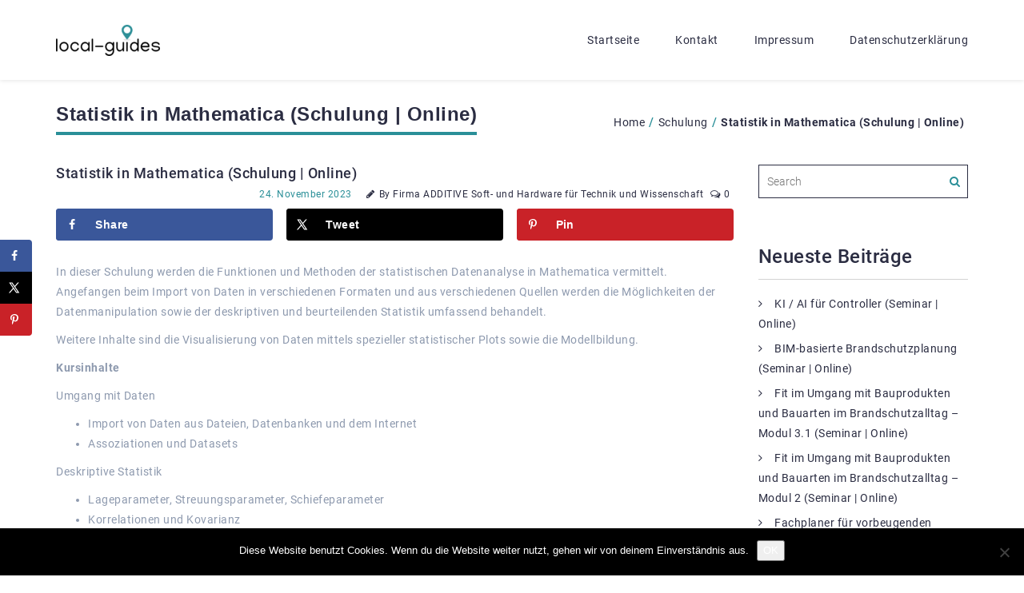

--- FILE ---
content_type: text/html; charset=UTF-8
request_url: https://www.local-guides.de/2023/11/24/statistik-in-mathematica8/
body_size: 13354
content:
<!doctype html>
<html lang="de">
<head>
<meta charset="UTF-8">
<meta name="viewport" content="width=device-width, initial-scale=1">
<link rel="profile" href="http://gmpg.org/xfn/11">
<meta name='robots' content='index, follow, max-image-preview:large, max-snippet:-1, max-video-preview:-1' />
<!-- This site is optimized with the Yoast SEO plugin v24.3 - https://yoast.com/wordpress/plugins/seo/ -->
<title>Statistik in Mathematica (Schulung | Online) - Local Guides</title>
<link rel="canonical" href="https://www.local-guides.de/2023/11/24/statistik-in-mathematica8/" />
<meta name="author" content="Firma ADDITIVE Soft- und Hardware für Technik und Wissenschaft" />
<meta name="twitter:label1" content="Verfasst von" />
<meta name="twitter:data1" content="Firma ADDITIVE Soft- und Hardware für Technik und Wissenschaft" />
<meta name="twitter:label2" content="Geschätzte Lesezeit" />
<meta name="twitter:data2" content="2 Minuten" />
<script type="application/ld+json" class="yoast-schema-graph">{"@context":"https://schema.org","@graph":[{"@type":"Article","@id":"https://www.local-guides.de/2023/11/24/statistik-in-mathematica8/#article","isPartOf":{"@id":"https://www.local-guides.de/2023/11/24/statistik-in-mathematica8/"},"author":{"name":"Firma ADDITIVE Soft- und Hardware für Technik und Wissenschaft","@id":"https://www.local-guides.de/#/schema/person/9618ccc8b5039625575ab855cc2903a7"},"headline":"Statistik in Mathematica (Schulung | Online)","datePublished":"2023-11-24T10:49:40+00:00","dateModified":"2023-11-24T10:49:40+00:00","mainEntityOfPage":{"@id":"https://www.local-guides.de/2023/11/24/statistik-in-mathematica8/"},"wordCount":308,"publisher":{"@id":"https://www.local-guides.de/#organization"},"articleSection":["Schulung"],"inLanguage":"de"},{"@type":"WebPage","@id":"https://www.local-guides.de/2023/11/24/statistik-in-mathematica8/","url":"https://www.local-guides.de/2023/11/24/statistik-in-mathematica8/","name":"Statistik in Mathematica (Schulung | Online) - Local Guides","isPartOf":{"@id":"https://www.local-guides.de/#website"},"datePublished":"2023-11-24T10:49:40+00:00","dateModified":"2023-11-24T10:49:40+00:00","breadcrumb":{"@id":"https://www.local-guides.de/2023/11/24/statistik-in-mathematica8/#breadcrumb"},"inLanguage":"de","potentialAction":[{"@type":"ReadAction","target":["https://www.local-guides.de/2023/11/24/statistik-in-mathematica8/"]}]},{"@type":"BreadcrumbList","@id":"https://www.local-guides.de/2023/11/24/statistik-in-mathematica8/#breadcrumb","itemListElement":[{"@type":"ListItem","position":1,"name":"Startseite","item":"https://www.local-guides.de/"},{"@type":"ListItem","position":2,"name":"Statistik in Mathematica (Schulung | Online)"}]},{"@type":"WebSite","@id":"https://www.local-guides.de/#website","url":"https://www.local-guides.de/","name":"Local Guides","description":"","publisher":{"@id":"https://www.local-guides.de/#organization"},"potentialAction":[{"@type":"SearchAction","target":{"@type":"EntryPoint","urlTemplate":"https://www.local-guides.de/?s={search_term_string}"},"query-input":{"@type":"PropertyValueSpecification","valueRequired":true,"valueName":"search_term_string"}}],"inLanguage":"de"},{"@type":"Organization","@id":"https://www.local-guides.de/#organization","name":"Local Guides","url":"https://www.local-guides.de/","logo":{"@type":"ImageObject","inLanguage":"de","@id":"https://www.local-guides.de/#/schema/logo/image/","url":"https://www.local-guides.de/wp-content/uploads/sites/53/2019/09/cropped-local-guides.png","contentUrl":"https://www.local-guides.de/wp-content/uploads/sites/53/2019/09/cropped-local-guides.png","width":130,"height":39,"caption":"Local Guides"},"image":{"@id":"https://www.local-guides.de/#/schema/logo/image/"}},{"@type":"Person","@id":"https://www.local-guides.de/#/schema/person/9618ccc8b5039625575ab855cc2903a7","name":"Firma ADDITIVE Soft- und Hardware für Technik und Wissenschaft","image":{"@type":"ImageObject","inLanguage":"de","@id":"https://www.local-guides.de/#/schema/person/image/","url":"https://secure.gravatar.com/avatar/0ab48659d31cc71b805b96b8a5d05e3a?s=96&d=mm&r=g","contentUrl":"https://secure.gravatar.com/avatar/0ab48659d31cc71b805b96b8a5d05e3a?s=96&d=mm&r=g","caption":"Firma ADDITIVE Soft- und Hardware für Technik und Wissenschaft"},"url":"https://www.local-guides.de/author/firma_additivesoft-undhardwarefuertechnikundwiss-2/"}]}</script>
<!-- / Yoast SEO plugin. -->
<!-- Hubbub v.1.35.1 https://morehubbub.com/ -->
<meta property="og:locale" content="de_DE" />
<meta property="og:type" content="article" />
<meta property="og:title" content="Statistik in Mathematica (Schulung | Online)" />
<meta property="og:description" content="In dieser Schulung werden die Funktionen und Methoden der statistischen Datenanalyse in Mathematica vermittelt. Angefangen beim Import von Daten in verschiedenen Formaten und aus verschiedenen Quellen werden die M&ouml;glichkeiten der Datenmanipulation sowie der deskriptiven und" />
<meta property="og:url" content="https://www.local-guides.de/2023/11/24/statistik-in-mathematica8/" />
<meta property="og:site_name" content="Local Guides" />
<meta property="og:updated_time" content="2023-11-24T11:49:40+00:00" />
<meta property="article:published_time" content="2023-11-24T11:49:40+00:00" />
<meta property="article:modified_time" content="2023-11-24T11:49:40+00:00" />
<meta name="twitter:card" content="summary_large_image" />
<meta name="twitter:title" content="Statistik in Mathematica (Schulung | Online)" />
<meta name="twitter:description" content="In dieser Schulung werden die Funktionen und Methoden der statistischen Datenanalyse in Mathematica vermittelt. Angefangen beim Import von Daten in verschiedenen Formaten und aus verschiedenen Quellen werden die M&ouml;glichkeiten der Datenmanipulation sowie der deskriptiven und" />
<meta class="flipboard-article" content="In dieser Schulung werden die Funktionen und Methoden der statistischen Datenanalyse in Mathematica vermittelt. Angefangen beim Import von Daten in verschiedenen Formaten und aus verschiedenen Quellen werden die M&ouml;glichkeiten der Datenmanipulation sowie der deskriptiven und" />
<!-- Hubbub v.1.35.1 https://morehubbub.com/ -->
<link rel="alternate" type="application/rss+xml" title="Local Guides &raquo; Feed" href="https://www.local-guides.de/feed/" />
<script type="text/javascript">
/* <![CDATA[ */
window._wpemojiSettings = {"baseUrl":"https:\/\/s.w.org\/images\/core\/emoji\/15.0.3\/72x72\/","ext":".png","svgUrl":"https:\/\/s.w.org\/images\/core\/emoji\/15.0.3\/svg\/","svgExt":".svg","source":{"concatemoji":"https:\/\/www.local-guides.de\/wp-includes\/js\/wp-emoji-release.min.js?ver=6.5.7"}};
/*! This file is auto-generated */
!function(i,n){var o,s,e;function c(e){try{var t={supportTests:e,timestamp:(new Date).valueOf()};sessionStorage.setItem(o,JSON.stringify(t))}catch(e){}}function p(e,t,n){e.clearRect(0,0,e.canvas.width,e.canvas.height),e.fillText(t,0,0);var t=new Uint32Array(e.getImageData(0,0,e.canvas.width,e.canvas.height).data),r=(e.clearRect(0,0,e.canvas.width,e.canvas.height),e.fillText(n,0,0),new Uint32Array(e.getImageData(0,0,e.canvas.width,e.canvas.height).data));return t.every(function(e,t){return e===r[t]})}function u(e,t,n){switch(t){case"flag":return n(e,"\ud83c\udff3\ufe0f\u200d\u26a7\ufe0f","\ud83c\udff3\ufe0f\u200b\u26a7\ufe0f")?!1:!n(e,"\ud83c\uddfa\ud83c\uddf3","\ud83c\uddfa\u200b\ud83c\uddf3")&&!n(e,"\ud83c\udff4\udb40\udc67\udb40\udc62\udb40\udc65\udb40\udc6e\udb40\udc67\udb40\udc7f","\ud83c\udff4\u200b\udb40\udc67\u200b\udb40\udc62\u200b\udb40\udc65\u200b\udb40\udc6e\u200b\udb40\udc67\u200b\udb40\udc7f");case"emoji":return!n(e,"\ud83d\udc26\u200d\u2b1b","\ud83d\udc26\u200b\u2b1b")}return!1}function f(e,t,n){var r="undefined"!=typeof WorkerGlobalScope&&self instanceof WorkerGlobalScope?new OffscreenCanvas(300,150):i.createElement("canvas"),a=r.getContext("2d",{willReadFrequently:!0}),o=(a.textBaseline="top",a.font="600 32px Arial",{});return e.forEach(function(e){o[e]=t(a,e,n)}),o}function t(e){var t=i.createElement("script");t.src=e,t.defer=!0,i.head.appendChild(t)}"undefined"!=typeof Promise&&(o="wpEmojiSettingsSupports",s=["flag","emoji"],n.supports={everything:!0,everythingExceptFlag:!0},e=new Promise(function(e){i.addEventListener("DOMContentLoaded",e,{once:!0})}),new Promise(function(t){var n=function(){try{var e=JSON.parse(sessionStorage.getItem(o));if("object"==typeof e&&"number"==typeof e.timestamp&&(new Date).valueOf()<e.timestamp+604800&&"object"==typeof e.supportTests)return e.supportTests}catch(e){}return null}();if(!n){if("undefined"!=typeof Worker&&"undefined"!=typeof OffscreenCanvas&&"undefined"!=typeof URL&&URL.createObjectURL&&"undefined"!=typeof Blob)try{var e="postMessage("+f.toString()+"("+[JSON.stringify(s),u.toString(),p.toString()].join(",")+"));",r=new Blob([e],{type:"text/javascript"}),a=new Worker(URL.createObjectURL(r),{name:"wpTestEmojiSupports"});return void(a.onmessage=function(e){c(n=e.data),a.terminate(),t(n)})}catch(e){}c(n=f(s,u,p))}t(n)}).then(function(e){for(var t in e)n.supports[t]=e[t],n.supports.everything=n.supports.everything&&n.supports[t],"flag"!==t&&(n.supports.everythingExceptFlag=n.supports.everythingExceptFlag&&n.supports[t]);n.supports.everythingExceptFlag=n.supports.everythingExceptFlag&&!n.supports.flag,n.DOMReady=!1,n.readyCallback=function(){n.DOMReady=!0}}).then(function(){return e}).then(function(){var e;n.supports.everything||(n.readyCallback(),(e=n.source||{}).concatemoji?t(e.concatemoji):e.wpemoji&&e.twemoji&&(t(e.twemoji),t(e.wpemoji)))}))}((window,document),window._wpemojiSettings);
/* ]]> */
</script>
<style id='wp-emoji-styles-inline-css' type='text/css'>
img.wp-smiley, img.emoji {
display: inline !important;
border: none !important;
box-shadow: none !important;
height: 1em !important;
width: 1em !important;
margin: 0 0.07em !important;
vertical-align: -0.1em !important;
background: none !important;
padding: 0 !important;
}
</style>
<link rel='stylesheet' id='wp-block-library-css' href='//www.local-guides.de/wp-content/cache/www.local-guides.de/wpfc-minified/7jtcwn5b/h9kuq.css' type='text/css' media='all' />
<style id='classic-theme-styles-inline-css' type='text/css'>
/*! This file is auto-generated */
.wp-block-button__link{color:#fff;background-color:#32373c;border-radius:9999px;box-shadow:none;text-decoration:none;padding:calc(.667em + 2px) calc(1.333em + 2px);font-size:1.125em}.wp-block-file__button{background:#32373c;color:#fff;text-decoration:none}
</style>
<style id='global-styles-inline-css' type='text/css'>
body{--wp--preset--color--black: #000000;--wp--preset--color--cyan-bluish-gray: #abb8c3;--wp--preset--color--white: #ffffff;--wp--preset--color--pale-pink: #f78da7;--wp--preset--color--vivid-red: #cf2e2e;--wp--preset--color--luminous-vivid-orange: #ff6900;--wp--preset--color--luminous-vivid-amber: #fcb900;--wp--preset--color--light-green-cyan: #7bdcb5;--wp--preset--color--vivid-green-cyan: #00d084;--wp--preset--color--pale-cyan-blue: #8ed1fc;--wp--preset--color--vivid-cyan-blue: #0693e3;--wp--preset--color--vivid-purple: #9b51e0;--wp--preset--gradient--vivid-cyan-blue-to-vivid-purple: linear-gradient(135deg,rgba(6,147,227,1) 0%,rgb(155,81,224) 100%);--wp--preset--gradient--light-green-cyan-to-vivid-green-cyan: linear-gradient(135deg,rgb(122,220,180) 0%,rgb(0,208,130) 100%);--wp--preset--gradient--luminous-vivid-amber-to-luminous-vivid-orange: linear-gradient(135deg,rgba(252,185,0,1) 0%,rgba(255,105,0,1) 100%);--wp--preset--gradient--luminous-vivid-orange-to-vivid-red: linear-gradient(135deg,rgba(255,105,0,1) 0%,rgb(207,46,46) 100%);--wp--preset--gradient--very-light-gray-to-cyan-bluish-gray: linear-gradient(135deg,rgb(238,238,238) 0%,rgb(169,184,195) 100%);--wp--preset--gradient--cool-to-warm-spectrum: linear-gradient(135deg,rgb(74,234,220) 0%,rgb(151,120,209) 20%,rgb(207,42,186) 40%,rgb(238,44,130) 60%,rgb(251,105,98) 80%,rgb(254,248,76) 100%);--wp--preset--gradient--blush-light-purple: linear-gradient(135deg,rgb(255,206,236) 0%,rgb(152,150,240) 100%);--wp--preset--gradient--blush-bordeaux: linear-gradient(135deg,rgb(254,205,165) 0%,rgb(254,45,45) 50%,rgb(107,0,62) 100%);--wp--preset--gradient--luminous-dusk: linear-gradient(135deg,rgb(255,203,112) 0%,rgb(199,81,192) 50%,rgb(65,88,208) 100%);--wp--preset--gradient--pale-ocean: linear-gradient(135deg,rgb(255,245,203) 0%,rgb(182,227,212) 50%,rgb(51,167,181) 100%);--wp--preset--gradient--electric-grass: linear-gradient(135deg,rgb(202,248,128) 0%,rgb(113,206,126) 100%);--wp--preset--gradient--midnight: linear-gradient(135deg,rgb(2,3,129) 0%,rgb(40,116,252) 100%);--wp--preset--font-size--small: 13px;--wp--preset--font-size--medium: 20px;--wp--preset--font-size--large: 36px;--wp--preset--font-size--x-large: 42px;--wp--preset--spacing--20: 0.44rem;--wp--preset--spacing--30: 0.67rem;--wp--preset--spacing--40: 1rem;--wp--preset--spacing--50: 1.5rem;--wp--preset--spacing--60: 2.25rem;--wp--preset--spacing--70: 3.38rem;--wp--preset--spacing--80: 5.06rem;--wp--preset--shadow--natural: 6px 6px 9px rgba(0, 0, 0, 0.2);--wp--preset--shadow--deep: 12px 12px 50px rgba(0, 0, 0, 0.4);--wp--preset--shadow--sharp: 6px 6px 0px rgba(0, 0, 0, 0.2);--wp--preset--shadow--outlined: 6px 6px 0px -3px rgba(255, 255, 255, 1), 6px 6px rgba(0, 0, 0, 1);--wp--preset--shadow--crisp: 6px 6px 0px rgba(0, 0, 0, 1);}:where(.is-layout-flex){gap: 0.5em;}:where(.is-layout-grid){gap: 0.5em;}body .is-layout-flex{display: flex;}body .is-layout-flex{flex-wrap: wrap;align-items: center;}body .is-layout-flex > *{margin: 0;}body .is-layout-grid{display: grid;}body .is-layout-grid > *{margin: 0;}:where(.wp-block-columns.is-layout-flex){gap: 2em;}:where(.wp-block-columns.is-layout-grid){gap: 2em;}:where(.wp-block-post-template.is-layout-flex){gap: 1.25em;}:where(.wp-block-post-template.is-layout-grid){gap: 1.25em;}.has-black-color{color: var(--wp--preset--color--black) !important;}.has-cyan-bluish-gray-color{color: var(--wp--preset--color--cyan-bluish-gray) !important;}.has-white-color{color: var(--wp--preset--color--white) !important;}.has-pale-pink-color{color: var(--wp--preset--color--pale-pink) !important;}.has-vivid-red-color{color: var(--wp--preset--color--vivid-red) !important;}.has-luminous-vivid-orange-color{color: var(--wp--preset--color--luminous-vivid-orange) !important;}.has-luminous-vivid-amber-color{color: var(--wp--preset--color--luminous-vivid-amber) !important;}.has-light-green-cyan-color{color: var(--wp--preset--color--light-green-cyan) !important;}.has-vivid-green-cyan-color{color: var(--wp--preset--color--vivid-green-cyan) !important;}.has-pale-cyan-blue-color{color: var(--wp--preset--color--pale-cyan-blue) !important;}.has-vivid-cyan-blue-color{color: var(--wp--preset--color--vivid-cyan-blue) !important;}.has-vivid-purple-color{color: var(--wp--preset--color--vivid-purple) !important;}.has-black-background-color{background-color: var(--wp--preset--color--black) !important;}.has-cyan-bluish-gray-background-color{background-color: var(--wp--preset--color--cyan-bluish-gray) !important;}.has-white-background-color{background-color: var(--wp--preset--color--white) !important;}.has-pale-pink-background-color{background-color: var(--wp--preset--color--pale-pink) !important;}.has-vivid-red-background-color{background-color: var(--wp--preset--color--vivid-red) !important;}.has-luminous-vivid-orange-background-color{background-color: var(--wp--preset--color--luminous-vivid-orange) !important;}.has-luminous-vivid-amber-background-color{background-color: var(--wp--preset--color--luminous-vivid-amber) !important;}.has-light-green-cyan-background-color{background-color: var(--wp--preset--color--light-green-cyan) !important;}.has-vivid-green-cyan-background-color{background-color: var(--wp--preset--color--vivid-green-cyan) !important;}.has-pale-cyan-blue-background-color{background-color: var(--wp--preset--color--pale-cyan-blue) !important;}.has-vivid-cyan-blue-background-color{background-color: var(--wp--preset--color--vivid-cyan-blue) !important;}.has-vivid-purple-background-color{background-color: var(--wp--preset--color--vivid-purple) !important;}.has-black-border-color{border-color: var(--wp--preset--color--black) !important;}.has-cyan-bluish-gray-border-color{border-color: var(--wp--preset--color--cyan-bluish-gray) !important;}.has-white-border-color{border-color: var(--wp--preset--color--white) !important;}.has-pale-pink-border-color{border-color: var(--wp--preset--color--pale-pink) !important;}.has-vivid-red-border-color{border-color: var(--wp--preset--color--vivid-red) !important;}.has-luminous-vivid-orange-border-color{border-color: var(--wp--preset--color--luminous-vivid-orange) !important;}.has-luminous-vivid-amber-border-color{border-color: var(--wp--preset--color--luminous-vivid-amber) !important;}.has-light-green-cyan-border-color{border-color: var(--wp--preset--color--light-green-cyan) !important;}.has-vivid-green-cyan-border-color{border-color: var(--wp--preset--color--vivid-green-cyan) !important;}.has-pale-cyan-blue-border-color{border-color: var(--wp--preset--color--pale-cyan-blue) !important;}.has-vivid-cyan-blue-border-color{border-color: var(--wp--preset--color--vivid-cyan-blue) !important;}.has-vivid-purple-border-color{border-color: var(--wp--preset--color--vivid-purple) !important;}.has-vivid-cyan-blue-to-vivid-purple-gradient-background{background: var(--wp--preset--gradient--vivid-cyan-blue-to-vivid-purple) !important;}.has-light-green-cyan-to-vivid-green-cyan-gradient-background{background: var(--wp--preset--gradient--light-green-cyan-to-vivid-green-cyan) !important;}.has-luminous-vivid-amber-to-luminous-vivid-orange-gradient-background{background: var(--wp--preset--gradient--luminous-vivid-amber-to-luminous-vivid-orange) !important;}.has-luminous-vivid-orange-to-vivid-red-gradient-background{background: var(--wp--preset--gradient--luminous-vivid-orange-to-vivid-red) !important;}.has-very-light-gray-to-cyan-bluish-gray-gradient-background{background: var(--wp--preset--gradient--very-light-gray-to-cyan-bluish-gray) !important;}.has-cool-to-warm-spectrum-gradient-background{background: var(--wp--preset--gradient--cool-to-warm-spectrum) !important;}.has-blush-light-purple-gradient-background{background: var(--wp--preset--gradient--blush-light-purple) !important;}.has-blush-bordeaux-gradient-background{background: var(--wp--preset--gradient--blush-bordeaux) !important;}.has-luminous-dusk-gradient-background{background: var(--wp--preset--gradient--luminous-dusk) !important;}.has-pale-ocean-gradient-background{background: var(--wp--preset--gradient--pale-ocean) !important;}.has-electric-grass-gradient-background{background: var(--wp--preset--gradient--electric-grass) !important;}.has-midnight-gradient-background{background: var(--wp--preset--gradient--midnight) !important;}.has-small-font-size{font-size: var(--wp--preset--font-size--small) !important;}.has-medium-font-size{font-size: var(--wp--preset--font-size--medium) !important;}.has-large-font-size{font-size: var(--wp--preset--font-size--large) !important;}.has-x-large-font-size{font-size: var(--wp--preset--font-size--x-large) !important;}
.wp-block-navigation a:where(:not(.wp-element-button)){color: inherit;}
:where(.wp-block-post-template.is-layout-flex){gap: 1.25em;}:where(.wp-block-post-template.is-layout-grid){gap: 1.25em;}
:where(.wp-block-columns.is-layout-flex){gap: 2em;}:where(.wp-block-columns.is-layout-grid){gap: 2em;}
.wp-block-pullquote{font-size: 1.5em;line-height: 1.6;}
</style>
<link rel='stylesheet' id='cookie-notice-front-css' href='//www.local-guides.de/wp-content/cache/www.local-guides.de/wpfc-minified/32tgabf7/h9kvv.css' type='text/css' media='all' />
<link rel='stylesheet' id='topicportal-remote-canonicals-frontend-css' href='//www.local-guides.de/wp-content/plugins/topicportal-remote-canonicals/assets/css/frontend.css?ver=1.0.0' type='text/css' media='all' />
<link rel='stylesheet' id='bootstrap-css' href='//www.local-guides.de/wp-content/cache/www.local-guides.de/wpfc-minified/dvibbafm/h9kuq.css' type='text/css' media='all' />
<link rel='stylesheet' id='font-awesome-css' href='//www.local-guides.de/wp-content/cache/www.local-guides.de/wpfc-minified/4w6x1o1/h9kuq.css' type='text/css' media='all' />
<link rel='stylesheet' id='google-font-css' href='//www.local-guides.de/wp-content/cache/www.local-guides.de/wpfc-minified/7aut81zk/h9kuq.css' type='text/css' media='all' />
<link rel='stylesheet' id='nikosa-default-css' href='//www.local-guides.de/wp-content/cache/www.local-guides.de/wpfc-minified/98ap3vgs/h9kuq.css' type='text/css' media='all' />
<link rel='stylesheet' id='nikosa-style-css' href='//www.local-guides.de/wp-content/cache/www.local-guides.de/wpfc-minified/qupq477o/h9kuq.css' type='text/css' media='all' />
<link rel='stylesheet' id='dpsp-frontend-style-pro-css' href='//www.local-guides.de/wp-content/cache/www.local-guides.de/wpfc-minified/2ypko7nk/h9kuq.css' type='text/css' media='all' />
<style id='dpsp-frontend-style-pro-inline-css' type='text/css'>
@media screen and ( max-width : 720px ) {
.dpsp-content-wrapper.dpsp-hide-on-mobile,
.dpsp-share-text.dpsp-hide-on-mobile {
display: none;
}
.dpsp-has-spacing .dpsp-networks-btns-wrapper li {
margin:0 2% 10px 0;
}
.dpsp-network-btn.dpsp-has-label:not(.dpsp-has-count) {
max-height: 40px;
padding: 0;
justify-content: center;
}
.dpsp-content-wrapper.dpsp-size-small .dpsp-network-btn.dpsp-has-label:not(.dpsp-has-count){
max-height: 32px;
}
.dpsp-content-wrapper.dpsp-size-large .dpsp-network-btn.dpsp-has-label:not(.dpsp-has-count){
max-height: 46px;
}
}
@media screen and ( max-width : 720px ) {
aside#dpsp-floating-sidebar.dpsp-hide-on-mobile.opened {
display: none;
}
}
</style>
<script type="text/javascript" id="cookie-notice-front-js-before">
/* <![CDATA[ */
var cnArgs = {"ajaxUrl":"https:\/\/www.local-guides.de\/wp-admin\/admin-ajax.php","nonce":"46718a3dcf","hideEffect":"fade","position":"bottom","onScroll":false,"onScrollOffset":100,"onClick":false,"cookieName":"cookie_notice_accepted","cookieTime":2592000,"cookieTimeRejected":2592000,"globalCookie":false,"redirection":false,"cache":false,"revokeCookies":false,"revokeCookiesOpt":"automatic"};
/* ]]> */
</script>
<script type="text/javascript" src="https://www.local-guides.de/wp-content/plugins/cookie-notice/js/front.min.js?ver=2.5.7" id="cookie-notice-front-js"></script>
<script type="text/javascript" src="https://www.local-guides.de/wp-includes/js/jquery/jquery.min.js?ver=3.7.1" id="jquery-core-js"></script>
<script type="text/javascript" src="https://www.local-guides.de/wp-includes/js/jquery/jquery-migrate.min.js?ver=3.4.1" id="jquery-migrate-js"></script>
<script type="text/javascript" src="https://www.local-guides.de/wp-content/themes/nikosa/assets/js/bootstrap.js?ver=6.5.7" id="bootstrap-js"></script>
<script type="text/javascript" src="https://www.local-guides.de/wp-content/themes/nikosa/assets/js/custom.js?ver=6.5.7" id="nikosa-script-js"></script>
<link rel="https://api.w.org/" href="https://www.local-guides.de/wp-json/" /><link rel="alternate" type="application/json" href="https://www.local-guides.de/wp-json/wp/v2/posts/36648" /><link rel="EditURI" type="application/rsd+xml" title="RSD" href="https://www.local-guides.de/xmlrpc.php?rsd" />
<meta name="generator" content="WordPress 6.5.7" />
<link rel='shortlink' href='https://www.local-guides.de/?p=36648' />
<link rel="alternate" type="application/json+oembed" href="https://www.local-guides.de/wp-json/oembed/1.0/embed?url=https%3A%2F%2Fwww.local-guides.de%2F2023%2F11%2F24%2Fstatistik-in-mathematica8%2F" />
<link rel="alternate" type="text/xml+oembed" href="https://www.local-guides.de/wp-json/oembed/1.0/embed?url=https%3A%2F%2Fwww.local-guides.de%2F2023%2F11%2F24%2Fstatistik-in-mathematica8%2F&#038;format=xml" />
<script type="text/javascript">
var jQueryMigrateHelperHasSentDowngrade = false;
window.onerror = function( msg, url, line, col, error ) {
// Break out early, do not processing if a downgrade reqeust was already sent.
if ( jQueryMigrateHelperHasSentDowngrade ) {
return true;
}
var xhr = new XMLHttpRequest();
var nonce = '4b0949c3ad';
var jQueryFunctions = [
'andSelf',
'browser',
'live',
'boxModel',
'support.boxModel',
'size',
'swap',
'clean',
'sub',
];
var match_pattern = /\)\.(.+?) is not a function/;
var erroredFunction = msg.match( match_pattern );
// If there was no matching functions, do not try to downgrade.
if ( null === erroredFunction || typeof erroredFunction !== 'object' || typeof erroredFunction[1] === "undefined" || -1 === jQueryFunctions.indexOf( erroredFunction[1] ) ) {
return true;
}
// Set that we've now attempted a downgrade request.
jQueryMigrateHelperHasSentDowngrade = true;
xhr.open( 'POST', 'https://www.local-guides.de/wp-admin/admin-ajax.php' );
xhr.setRequestHeader( 'Content-Type', 'application/x-www-form-urlencoded' );
xhr.onload = function () {
var response,
reload = false;
if ( 200 === xhr.status ) {
try {
response = JSON.parse( xhr.response );
reload = response.data.reload;
} catch ( e ) {
reload = false;
}
}
// Automatically reload the page if a deprecation caused an automatic downgrade, ensure visitors get the best possible experience.
if ( reload ) {
location.reload();
}
};
xhr.send( encodeURI( 'action=jquery-migrate-downgrade-version&_wpnonce=' + nonce ) );
// Suppress error alerts in older browsers
return true;
}
</script>
<meta name="hubbub-info" description="Hubbub 1.35.1">		<style type="text/css" id="wp-custom-css">
.pb-boilerplate,
.pb-company,
.pb-contacts,
.pb-links,
.pb-disclaimer {
margin-top: 20px;
}
.pb-contact-item
{
margin-bottom: 10px;
}
.pb-contact-item:first
{
margin-bottom: 0;
}
.pb-boilerplate > div:first-of-type,
.pb-company > div:first-of-type,
.pb-contacts > div:first-of-type,
.pb-links > div:first-of-type
{
font-weight: bold;
}
.pb-disclaimer {
font-size: smaller;
color: #aaa;
}
#block-3.widget_text{
border: 2px solid #d2d2d2;
font-size: smaller;
padding: 15px 15px 0 15px;
}
.pb-company{
padding: 10px 20px;
margin-bottom: 20px;
border: 1px solid #dbdada;
}
.pb-disclaimer{
border: 2px solid #d2d2d2;
padding: 10px 20px;
margin-bottom: 20px;
font-style: italic;
font-size: smaller;
}
</style>
<style id="sccss"></style>  <style type="text/css">
.entryMeta .byAuthor,
.page-title h3,
#nikosamenu > ul > li > a:after,
.sideArea input:focus,
.sideArea  select:focus {border-color: rgba(42,143,152,1);}
a:hover,
a:focus,
.postCalendardate,
#breadcrumbs .separator,
.sideArea .search-form label:after,
.sideArea ul li a:hover,
.footerWrap a:hover,
#nikosamenu ul ul li:hover > a, 
#nikosamenu ul ul li a:hover,
#nikosamenu #menu-button{color: #2a8f98; }
.sideArea .tagcloud a:hover { background: #2a8f98; }
.blogpostContent .post-navigation a:hover,
.page-numbers:hover,
.page-numbers.current,
.nikosa-link:hover{box-shadow:0 -5px 0 0 #2a8f98 inset;}
.sideArea input,
.sideArea select{ border-color: #2b2d42; }
.sideArea .tagcloud a,
.blogpostContent .post-navigation a,
.next.page-numbers,
.page-numbers,
.prev.page-numbers,
.footerWrap,a.nikosa-link{ background: #2b2d42; }
.footerWrap{ background: #2b2d42; }
.footerCopyright,.footerWrap a{ color: #8D99AE; }
.blogpostContent{ color: #8d99ae; }
a,
.page-title h3,
.sideArea h3,
.sideArea a,
#nikosamenu ul li a,
#nikosamenu ul, 
#nikosamenu ul li,
.fixedHeader #nikosamenu > ul > li > a,
#nikosamenu ul ul li a{ color: #2b2d42; }
@media (max-width: 1024px){
#nikosamenu a,#nikosamenu ul ul li a{
color: #2b2d42;
}
#nikosamenu ul li a:hover{
color: #2a8f98;
}
}
.brand-text{
clip: auto;
position: relative;
}
</style>
</head>
<body class="post-template-default single single-post postid-36648 single-format-standard wp-custom-logo cookies-not-set">
<div class="ThenikosaWrapper">
<header>
<nav class="navbar navbar-fixed-top ThenikosaNav">
<div class="headerWrap clearfix">
<div class="container">
<!-- Logo start -->
<div class="mainLogo">
<a href="https://www.local-guides.de/" class="custom-logo-link" rel="home" data-wpel-link="internal"><img width="130" height="39" src="https://www.local-guides.de/wp-content/uploads/sites/53/2019/09/cropped-local-guides.png" class="custom-logo" alt="Local Guides" decoding="async" /></a>                        </div>
<!-- Logo start -->
<!-- Menu start -->
<div id="nikosamenu">
<ul><li id="menu-item-19" class="menu-item menu-item-type-custom menu-item-object-custom menu-item-home menu-item-19"><a href="https://www.local-guides.de" data-wpel-link="internal">Startseite</a></li>
<li id="menu-item-20" class="menu-item menu-item-type-post_type menu-item-object-page menu-item-20"><a href="https://www.local-guides.de/kontakt/" data-wpel-link="internal">Kontakt</a></li>
<li id="menu-item-21" class="menu-item menu-item-type-post_type menu-item-object-page menu-item-21"><a href="https://www.local-guides.de/impressum/" data-wpel-link="internal">Impressum</a></li>
<li id="menu-item-21442" class="menu-item menu-item-type-post_type menu-item-object-page menu-item-21442"><a href="https://www.local-guides.de/datenschutzerklaerung/" data-wpel-link="internal">Datenschutzerklärung</a></li>
</ul>                        </div>
<!-- Menu end -->
</div>
</div>
</nav>
</header>
</div><div class="page-heading">
<div class="container">
<div class="page-title">
<h3>Statistik in Mathematica (Schulung | Online)</h3>
<div class="breadCumbs">
<ul id="breadcrumbs" class="breadcrumbs"><li class="item-home"><a class="bread-link bread-home" href="https://www.local-guides.de" title="Home" data-wpel-link="internal">Home</a></li><li class="separator separator-home"> / </li><li class="item-cat"><a href="https://www.local-guides.de/category/schulung/" data-wpel-link="internal">Schulung</a></li><li class="separator"> / </li><li class="item-current item-36648"><strong class="bread-current bread-36648" title="Statistik in Mathematica (Schulung | Online)">Statistik in Mathematica (Schulung | Online)</strong></li></ul>            </div>
</div>
</div>
</div>
<div id="post-36648" class="blogwrap post-36648 post type-post status-publish format-standard hentry category-schulung grow-content-body">
<div class="container">
<div class="row">
<div class="col-md-9 col-sm-8 col-xs-12">
<div class="contentArea">
<article class="blogpostContent">
<div class="titleData">
<h4 class="post-title">
<a href="https://www.local-guides.de/2023/11/24/statistik-in-mathematica8/" title="Statistik in Mathematica (Schulung | Online)" data-wpel-link="internal">
Statistik in Mathematica (Schulung | Online)                                </a>
</h4>
<div class="entryMeta">
<ul>
<li>
<time class="postCalendardate" datetime="2023-11-24T11:49:40+01:00">24. November 2023</time>                                    </li>
<li>
<a href="https://www.local-guides.de/author/firma_additivesoft-undhardwarefuertechnikundwiss-2/" data-wpel-link="internal"><div class="metaData"><span class="byAuthor"><i class="fa fa-pencil"></i>By Firma ADDITIVE Soft- und Hardware für Technik und Wissenschaft</span></div></a>
</li>
<li><i class="fa fa-comments-o"></i>0</li> 
</ul>
</div>
</div>
<div class="entry-content">
<div id="dpsp-content-top" class="dpsp-content-wrapper dpsp-shape-rounded dpsp-size-medium dpsp-has-spacing dpsp-no-labels-mobile dpsp-hide-on-mobile dpsp-button-style-1" style="min-height:40px;position:relative">
<ul class="dpsp-networks-btns-wrapper dpsp-networks-btns-share dpsp-networks-btns-content dpsp-column-3 dpsp-has-button-icon-animation" style="padding:0;margin:0;list-style-type:none">
<li class="dpsp-network-list-item dpsp-network-list-item-facebook" style="float:left">
<a rel="nofollow noopener" href="https://www.facebook.com/sharer/sharer.php?u=https%3A%2F%2Fwww.local-guides.de%2F2023%2F11%2F24%2Fstatistik-in-mathematica8%2F&#038;t=Statistik%20in%20Mathematica%20%28Schulung%20%7C%20Online%29" class="dpsp-network-btn dpsp-facebook dpsp-first dpsp-has-label dpsp-has-label-mobile" target="_blank" aria-label="Share on Facebook" title="Share on Facebook" style="font-size:14px;padding:0rem;max-height:40px" data-wpel-link="external">	<span class="dpsp-network-icon "><span class="dpsp-network-icon-inner" ><svg version="1.1" xmlns="http://www.w3.org/2000/svg" width="32" height="32" viewBox="0 0 18 32"><path d="M17.12 0.224v4.704h-2.784q-1.536 0-2.080 0.64t-0.544 1.92v3.392h5.248l-0.704 5.28h-4.544v13.568h-5.472v-13.568h-4.544v-5.28h4.544v-3.904q0-3.328 1.856-5.152t4.96-1.824q2.624 0 4.064 0.224z"></path></svg></span></span>
<span class="dpsp-network-label dpsp-network-hide-label-mobile">Share</span></a></li>
<li class="dpsp-network-list-item dpsp-network-list-item-x" style="float:left">
<a rel="nofollow noopener" href="https://x.com/intent/tweet?text=Statistik%20in%20Mathematica%20%28Schulung%20%7C%20Online%29&#038;url=https%3A%2F%2Fwww.local-guides.de%2F2023%2F11%2F24%2Fstatistik-in-mathematica8%2F" class="dpsp-network-btn dpsp-x dpsp-has-label dpsp-has-label-mobile" target="_blank" aria-label="Share on X" title="Share on X" style="font-size:14px;padding:0rem;max-height:40px" data-wpel-link="external">	<span class="dpsp-network-icon "><span class="dpsp-network-icon-inner" ><svg version="1.1" xmlns="http://www.w3.org/2000/svg" width="32" height="32" viewBox="0 0 32 30"><path d="M30.3 29.7L18.5 12.4l0 0L29.2 0h-3.6l-8.7 10.1L10 0H0.6l11.1 16.1l0 0L0 29.7h3.6l9.7-11.2L21 29.7H30.3z M8.6 2.7 L25.2 27h-2.8L5.7 2.7H8.6z"></path></svg></span></span>
<span class="dpsp-network-label dpsp-network-hide-label-mobile">Tweet</span></a></li>
<li class="dpsp-network-list-item dpsp-network-list-item-pinterest" style="float:left">
<button rel="nofollow noopener" data-href="#" class="dpsp-network-btn dpsp-pinterest dpsp-last dpsp-has-label dpsp-has-label-mobile" target="_blank" aria-label="Save to Pinterest" title="Save to Pinterest" style="font-size:14px;padding:0rem;max-height:40px" >	<span class="dpsp-network-icon "><span class="dpsp-network-icon-inner" ><svg version="1.1" xmlns="http://www.w3.org/2000/svg" width="32" height="32" viewBox="0 0 23 32"><path d="M0 10.656q0-1.92 0.672-3.616t1.856-2.976 2.72-2.208 3.296-1.408 3.616-0.448q2.816 0 5.248 1.184t3.936 3.456 1.504 5.12q0 1.728-0.32 3.36t-1.088 3.168-1.792 2.656-2.56 1.856-3.392 0.672q-1.216 0-2.4-0.576t-1.728-1.568q-0.16 0.704-0.48 2.016t-0.448 1.696-0.352 1.28-0.48 1.248-0.544 1.12-0.832 1.408-1.12 1.536l-0.224 0.096-0.16-0.192q-0.288-2.816-0.288-3.36 0-1.632 0.384-3.68t1.184-5.152 0.928-3.616q-0.576-1.152-0.576-3.008 0-1.504 0.928-2.784t2.368-1.312q1.088 0 1.696 0.736t0.608 1.824q0 1.184-0.768 3.392t-0.8 3.36q0 1.12 0.8 1.856t1.952 0.736q0.992 0 1.824-0.448t1.408-1.216 0.992-1.696 0.672-1.952 0.352-1.984 0.128-1.792q0-3.072-1.952-4.8t-5.12-1.728q-3.552 0-5.952 2.304t-2.4 5.856q0 0.8 0.224 1.536t0.48 1.152 0.48 0.832 0.224 0.544q0 0.48-0.256 1.28t-0.672 0.8q-0.032 0-0.288-0.032-0.928-0.288-1.632-0.992t-1.088-1.696-0.576-1.92-0.192-1.92z"></path></svg></span></span>
<span class="dpsp-network-label dpsp-network-hide-label-mobile">Pin</span></button></li>
</ul></div>
<div class="pb-text">
<p>In dieser Schulung werden die Funktionen und Methoden der statistischen Datenanalyse in Mathematica vermittelt. Angefangen beim Import von Daten in verschiedenen Formaten und aus verschiedenen Quellen werden die M&ouml;glichkeiten der Datenmanipulation sowie der deskriptiven und beurteilenden Statistik umfassend behandelt.</p>
<p>Weitere Inhalte sind die Visualisierung von Daten mittels spezieller statistischer Plots sowie die Modellbildung.</p>
<p><strong>Kursinhalte</strong></p>
<p>Umgang mit Daten</p>
<ul class="bbcode_list">
<li>Import von Daten aus Dateien, Datenbanken und dem Internet</li>
<li>Assoziationen und Datasets</li>
</ul>
<p>Deskriptive Statistik</p>
<ul class="bbcode_list">
<li>Lageparameter, Streuungsparameter, Schiefeparameter</li>
<li>Korrelationen und Kovarianz</li>
</ul>
<p>Beurteilende Statistik</p>
<ul class="bbcode_list">
<li>Sch&auml;tzen und Fit von Verteilungen</li>
<li>Parametrische Hypothesentests</li>
<li>Nicht-parametrische Hypothesentests</li>
<li>Monte-Carlo-Methoden</li>
</ul>
<p>Modellierung, Analyse und Visualisierung statistischer Verteilungen</p>
<ul class="bbcode_list">
<li>Analyse: Probability, Expectation, Eigenschaften von Verteilungen</li>
<li>Modellierung: RandomVariate, gesch&auml;tzte und abgeleitete Verteilungen</li>
<li>Visualisierung statistischer Verteilungen</li>
<li>&Uuml;bungen</li>
</ul>
<p><strong>Eventdatum:</strong>  20.02.24 &#8211; 21.02.24</p>
<p><strong>Eventort:</strong> Online</p>
</div>
<div class="pb-company">
<h6>Firmenkontakt und Herausgeber der Eventbeschreibung:</h6>
<p>    ADDITIVE Soft- und Hardware f&uuml;r Technik und Wissenschaft GmbH<br />Max-Planck-Str. 22b<br />61381 Friedrichsdorf<br />Telefon: +49 (6172) 5905-0<br />Telefax: +49 (6172) 77613<br /><a href="http://www.additive-net.de" target="_blank" rel="noopener nofollow" data-wpel-link="external">http://www.additive-net.de</a>
</div>
<div class="pb-links">
<h6>Weiterführende Links</h6>
<ul>
<li><a href="https://www.additive-net.de/de/training/schulungen/wolfram/statistik-in-mathematica" target="_blank" rel="noopener nofollow" data-wpel-link="external">Zum Event</a></li>
<li><a href="https://www.pressebox.de/events/statistik-in-mathematica8/37071" target="_blank" rel="noopener nofollow" data-wpel-link="external">Originalinserat von ADDITIVE Soft- und Hardware f&uuml;r Technik und Wissenschaft GmbH</a></li>
<li><a href="https://www.pressebox.de/newsroom/additive-soft-und-hardware-fuer-technik-und-wissenschaft-gmbh/events" target="_blank" rel="noopener nofollow" data-wpel-link="external">Alle Events von ADDITIVE Soft- und Hardware f&uuml;r Technik und Wissenschaft GmbH</a></li>
</ul>
</div>
<div class="pb-disclaimer">
Für das oben stehende Event ist allein der jeweils angegebene Herausgeber (siehe Firmenkontakt oben)<br />
verantwortlich. Dieser ist in der Regel auch Urheber der Eventbeschreibung, sowie der angehängten<br />
Bild-, Ton-, Video-, Medien- und Informationsmaterialien. Die United News Network GmbH<br />
übernimmt keine Haftung für die Korrektheit oder Vollständigkeit des dargestellten Events. Auch bei<br />
Übertragungsfehlern oder anderen Störungen haftet sie nur im Fall von Vorsatz oder grober Fahrlässigkeit.<br />
Die Nutzung von hier archivierten Informationen zur Eigeninformation und redaktionellen Weiterverarbeitung<br />
ist in der Regel kostenfrei. Bitte klären Sie vor einer Weiterverwendung urheberrechtliche Fragen mit dem<br />
angegebenen Herausgeber. Eine systematische Speicherung dieser Daten sowie die Verwendung auch von Teilen<br />
dieses Datenbankwerks sind nur mit schriftlicher Genehmigung durch die United News Network GmbH gestattet
</div>
</div>
<nav class="navigation post-navigation" aria-label=" ">
<h2 class="screen-reader-text"> </h2>
<div class="nav-links"><div class="nav-previous"><a href="https://www.local-guides.de/2023/11/24/statistik-in-mathematica7/" rel="prev" data-wpel-link="internal">previous</a></div><div class="nav-next"><a href="https://www.local-guides.de/2023/11/24/data-mining-mit-mathematica6/" rel="next" data-wpel-link="internal">next</a></div></div>
</nav>                    </article>
</div>
</div>
<div class="col-md-3 col-sm-4 col-xs-12">
<div class="sideArea">
<aside id="search-2" class="side-area-post widget_search"><form action="https://www.local-guides.de/" class="search-form" method="get" role="search">
<label>
<span class="screen-reader-text">Search for:</span>
<input type="search" name="s" value="" placeholder="Search" class="search-field">
</label>
<input type="submit" value="Search" class="search-submit">
</form></aside>
<aside id="recent-posts-2" class="side-area-post widget_recent_entries">
<h3>Neueste Beiträge</h3>
<ul>
<li>
<a href="https://www.local-guides.de/2026/02/01/ki-ai-fuer-controller/" data-wpel-link="internal">KI / AI für Controller (Seminar | Online)</a>
</li>
<li>
<a href="https://www.local-guides.de/2026/01/30/bim-basierte-brandschutzplanung4/" data-wpel-link="internal">BIM-basierte Brandschutzplanung (Seminar | Online)</a>
</li>
<li>
<a href="https://www.local-guides.de/2026/01/30/fit-im-umgang-mit-bauprodukten-und-bauarten-im-brandschutzalltag-modul-31/" data-wpel-link="internal">Fit im Umgang mit Bauprodukten und Bauarten im Brandschutzalltag &#8211; Modul 3.1 (Seminar | Online)</a>
</li>
<li>
<a href="https://www.local-guides.de/2026/01/30/fit-im-umgang-mit-bauprodukten-und-bauarten-im-brandschutzalltag-modul-2/" data-wpel-link="internal">Fit im Umgang mit Bauprodukten und Bauarten im Brandschutzalltag &#8211; Modul 2 (Seminar | Online)</a>
</li>
<li>
<a href="https://www.local-guides.de/2026/01/30/fachplaner-fuer-vorbeugenden-brandschutz19/" data-wpel-link="internal">Fachplaner für vorbeugenden Brandschutz (Seminar | Nürnberg)</a>
</li>
</ul>
</aside><aside id="archives-2" class="side-area-post widget_archive"><h3>Archiv</h3>		<label class="screen-reader-text" for="archives-dropdown-2">Archiv</label>
<select id="archives-dropdown-2" name="archive-dropdown">
<option value="">Monat auswählen</option>
<option value='https://www.local-guides.de/2026/02/'> Februar 2026 </option>
<option value='https://www.local-guides.de/2026/01/'> Januar 2026 </option>
<option value='https://www.local-guides.de/2025/12/'> Dezember 2025 </option>
<option value='https://www.local-guides.de/2025/11/'> November 2025 </option>
<option value='https://www.local-guides.de/2025/10/'> Oktober 2025 </option>
<option value='https://www.local-guides.de/2025/09/'> September 2025 </option>
<option value='https://www.local-guides.de/2025/08/'> August 2025 </option>
<option value='https://www.local-guides.de/2025/07/'> Juli 2025 </option>
<option value='https://www.local-guides.de/2025/06/'> Juni 2025 </option>
<option value='https://www.local-guides.de/2025/05/'> Mai 2025 </option>
<option value='https://www.local-guides.de/2025/04/'> April 2025 </option>
<option value='https://www.local-guides.de/2025/03/'> März 2025 </option>
<option value='https://www.local-guides.de/2025/02/'> Februar 2025 </option>
<option value='https://www.local-guides.de/2025/01/'> Januar 2025 </option>
<option value='https://www.local-guides.de/2024/12/'> Dezember 2024 </option>
<option value='https://www.local-guides.de/2024/11/'> November 2024 </option>
<option value='https://www.local-guides.de/2024/10/'> Oktober 2024 </option>
<option value='https://www.local-guides.de/2024/09/'> September 2024 </option>
<option value='https://www.local-guides.de/2024/08/'> August 2024 </option>
<option value='https://www.local-guides.de/2024/07/'> Juli 2024 </option>
<option value='https://www.local-guides.de/2024/06/'> Juni 2024 </option>
<option value='https://www.local-guides.de/2024/05/'> Mai 2024 </option>
<option value='https://www.local-guides.de/2024/04/'> April 2024 </option>
<option value='https://www.local-guides.de/2024/03/'> März 2024 </option>
<option value='https://www.local-guides.de/2024/02/'> Februar 2024 </option>
<option value='https://www.local-guides.de/2024/01/'> Januar 2024 </option>
<option value='https://www.local-guides.de/2023/12/'> Dezember 2023 </option>
<option value='https://www.local-guides.de/2023/11/'> November 2023 </option>
<option value='https://www.local-guides.de/2023/10/'> Oktober 2023 </option>
<option value='https://www.local-guides.de/2023/09/'> September 2023 </option>
<option value='https://www.local-guides.de/2023/08/'> August 2023 </option>
<option value='https://www.local-guides.de/2023/07/'> Juli 2023 </option>
<option value='https://www.local-guides.de/2023/06/'> Juni 2023 </option>
<option value='https://www.local-guides.de/2023/05/'> Mai 2023 </option>
<option value='https://www.local-guides.de/2023/04/'> April 2023 </option>
<option value='https://www.local-guides.de/2023/03/'> März 2023 </option>
<option value='https://www.local-guides.de/2023/02/'> Februar 2023 </option>
<option value='https://www.local-guides.de/2023/01/'> Januar 2023 </option>
<option value='https://www.local-guides.de/2022/12/'> Dezember 2022 </option>
<option value='https://www.local-guides.de/2022/11/'> November 2022 </option>
<option value='https://www.local-guides.de/2022/10/'> Oktober 2022 </option>
<option value='https://www.local-guides.de/2022/09/'> September 2022 </option>
<option value='https://www.local-guides.de/2022/08/'> August 2022 </option>
<option value='https://www.local-guides.de/2022/07/'> Juli 2022 </option>
<option value='https://www.local-guides.de/2022/06/'> Juni 2022 </option>
<option value='https://www.local-guides.de/2022/05/'> Mai 2022 </option>
<option value='https://www.local-guides.de/2022/04/'> April 2022 </option>
<option value='https://www.local-guides.de/2022/03/'> März 2022 </option>
<option value='https://www.local-guides.de/2022/02/'> Februar 2022 </option>
<option value='https://www.local-guides.de/2022/01/'> Januar 2022 </option>
<option value='https://www.local-guides.de/2021/12/'> Dezember 2021 </option>
<option value='https://www.local-guides.de/2021/11/'> November 2021 </option>
<option value='https://www.local-guides.de/2021/10/'> Oktober 2021 </option>
<option value='https://www.local-guides.de/2021/09/'> September 2021 </option>
<option value='https://www.local-guides.de/2021/08/'> August 2021 </option>
<option value='https://www.local-guides.de/2021/07/'> Juli 2021 </option>
<option value='https://www.local-guides.de/2021/06/'> Juni 2021 </option>
<option value='https://www.local-guides.de/2021/05/'> Mai 2021 </option>
<option value='https://www.local-guides.de/2021/04/'> April 2021 </option>
<option value='https://www.local-guides.de/2021/03/'> März 2021 </option>
<option value='https://www.local-guides.de/2021/02/'> Februar 2021 </option>
<option value='https://www.local-guides.de/2021/01/'> Januar 2021 </option>
<option value='https://www.local-guides.de/2020/12/'> Dezember 2020 </option>
<option value='https://www.local-guides.de/2020/11/'> November 2020 </option>
<option value='https://www.local-guides.de/2020/10/'> Oktober 2020 </option>
<option value='https://www.local-guides.de/2020/09/'> September 2020 </option>
<option value='https://www.local-guides.de/2020/08/'> August 2020 </option>
<option value='https://www.local-guides.de/2020/07/'> Juli 2020 </option>
<option value='https://www.local-guides.de/2020/06/'> Juni 2020 </option>
<option value='https://www.local-guides.de/2020/05/'> Mai 2020 </option>
<option value='https://www.local-guides.de/2020/04/'> April 2020 </option>
<option value='https://www.local-guides.de/2020/03/'> März 2020 </option>
<option value='https://www.local-guides.de/2020/02/'> Februar 2020 </option>
<option value='https://www.local-guides.de/2020/01/'> Januar 2020 </option>
<option value='https://www.local-guides.de/2019/12/'> Dezember 2019 </option>
<option value='https://www.local-guides.de/2019/11/'> November 2019 </option>
<option value='https://www.local-guides.de/2019/10/'> Oktober 2019 </option>
<option value='https://www.local-guides.de/2019/09/'> September 2019 </option>
<option value='https://www.local-guides.de/2019/08/'> August 2019 </option>
<option value='https://www.local-guides.de/2019/07/'> Juli 2019 </option>
</select>
<script type="text/javascript">
/* <![CDATA[ */
(function() {
var dropdown = document.getElementById( "archives-dropdown-2" );
function onSelectChange() {
if ( dropdown.options[ dropdown.selectedIndex ].value !== '' ) {
document.location.href = this.options[ this.selectedIndex ].value;
}
}
dropdown.onchange = onSelectChange;
})();
/* ]]> */
</script>
</aside><aside id="categories-2" class="side-area-post widget_categories"><h3>Kategorien</h3>
<ul>
<li class="cat-item cat-item-1"><a href="https://www.local-guides.de/category/allgemein/" data-wpel-link="internal">Allgemein</a>
</li>
<li class="cat-item cat-item-2"><a href="https://www.local-guides.de/category/ausstellung/" data-wpel-link="internal">Ausstellung</a>
</li>
<li class="cat-item cat-item-3"><a href="https://www.local-guides.de/category/konferenz/" data-wpel-link="internal">Konferenz</a>
</li>
<li class="cat-item cat-item-4"><a href="https://www.local-guides.de/category/kongress/" data-wpel-link="internal">Kongress</a>
</li>
<li class="cat-item cat-item-5"><a href="https://www.local-guides.de/category/messe/" data-wpel-link="internal">Messe</a>
</li>
<li class="cat-item cat-item-6"><a href="https://www.local-guides.de/category/networking-veranstaltung/" data-wpel-link="internal">Networking-Veranstaltung</a>
</li>
<li class="cat-item cat-item-7"><a href="https://www.local-guides.de/category/pressetermin/" data-wpel-link="internal">Pressetermin</a>
</li>
<li class="cat-item cat-item-8"><a href="https://www.local-guides.de/category/schulung/" data-wpel-link="internal">Schulung</a>
</li>
<li class="cat-item cat-item-9"><a href="https://www.local-guides.de/category/seminar/" data-wpel-link="internal">Seminar</a>
</li>
<li class="cat-item cat-item-10"><a href="https://www.local-guides.de/category/sonstige/" data-wpel-link="internal">Sonstige</a>
</li>
<li class="cat-item cat-item-11"><a href="https://www.local-guides.de/category/unterhaltung-und-freizeitveranstaltung/" data-wpel-link="internal">Unterhaltung und Freizeitveranstaltung</a>
</li>
<li class="cat-item cat-item-12"><a href="https://www.local-guides.de/category/vortrag/" data-wpel-link="internal">Vortrag</a>
</li>
<li class="cat-item cat-item-13"><a href="https://www.local-guides.de/category/webinar/" data-wpel-link="internal">Webinar</a>
</li>
<li class="cat-item cat-item-14"><a href="https://www.local-guides.de/category/workshop/" data-wpel-link="internal">Workshop</a>
</li>
</ul>
</aside><aside id="block-3" class="side-area-post widget_block widget_text">
<p>Für die nebenstehenden Pressemitteilungen, das angezeigte Event bzw. das Stellenangebot sowie für das angezeigte Bild- und Tonmaterial ist allein der jeweils angegebene Herausgeber verantwortlich. Dieser ist in der Regel auch Urheber der Pressetexte sowie der angehängten Bild-, Ton- und Informationsmaterialien. Die Nutzung von hier veröffentlichten Informationen zur Eigeninformation und redaktionellen Weiterverarbeitung ist in der Regel kostenfrei. Bitte klären Sie vor einer Weiterverwendung urheberrechtliche Fragen mit dem angegebenen Herausgeber.</p>
</aside>    </div>
</div>
</div>
</div>
</div>
<footer>
<div class="footerWrap animatedParent" data-appear-top-offset="-150">
<div class="container">
<div class="row">
<div class="footerSocialicon">
</div>
<div class="footerCopyright"></div>
<div class="footerCopyright">
Powered By<a href="https://champthemes.com/wordpress-themes/nikosa-wordpress-theme/" target="_blank" data-wpel-link="external" rel="nofollow">Nikosa WordPress Theme</a>
</div>
</div>
</div>
</div>
</footer>
<div id="mv-grow-data" data-settings='{&quot;floatingSidebar&quot;:{&quot;stopSelector&quot;:false},&quot;general&quot;:{&quot;contentSelector&quot;:false,&quot;show_count&quot;:{&quot;content&quot;:false,&quot;sidebar&quot;:false},&quot;isTrellis&quot;:false,&quot;license_last4&quot;:&quot;&quot;},&quot;post&quot;:{&quot;ID&quot;:36648,&quot;categories&quot;:[{&quot;ID&quot;:8}]},&quot;shareCounts&quot;:{&quot;facebook&quot;:0,&quot;pinterest&quot;:0,&quot;reddit&quot;:0,&quot;twitter&quot;:0},&quot;shouldRun&quot;:true,&quot;buttonSVG&quot;:{&quot;share&quot;:{&quot;height&quot;:32,&quot;width&quot;:26,&quot;paths&quot;:[&quot;M20.8 20.8q1.984 0 3.392 1.376t1.408 3.424q0 1.984-1.408 3.392t-3.392 1.408-3.392-1.408-1.408-3.392q0-0.192 0.032-0.448t0.032-0.384l-8.32-4.992q-1.344 1.024-2.944 1.024-1.984 0-3.392-1.408t-1.408-3.392 1.408-3.392 3.392-1.408q1.728 0 2.944 0.96l8.32-4.992q0-0.128-0.032-0.384t-0.032-0.384q0-1.984 1.408-3.392t3.392-1.408 3.392 1.376 1.408 3.424q0 1.984-1.408 3.392t-3.392 1.408q-1.664 0-2.88-1.024l-8.384 4.992q0.064 0.256 0.064 0.832 0 0.512-0.064 0.768l8.384 4.992q1.152-0.96 2.88-0.96z&quot;]},&quot;facebook&quot;:{&quot;height&quot;:32,&quot;width&quot;:18,&quot;paths&quot;:[&quot;M17.12 0.224v4.704h-2.784q-1.536 0-2.080 0.64t-0.544 1.92v3.392h5.248l-0.704 5.28h-4.544v13.568h-5.472v-13.568h-4.544v-5.28h4.544v-3.904q0-3.328 1.856-5.152t4.96-1.824q2.624 0 4.064 0.224z&quot;]},&quot;twitter&quot;:{&quot;height&quot;:30,&quot;width&quot;:32,&quot;paths&quot;:[&quot;M30.3 29.7L18.5 12.4l0 0L29.2 0h-3.6l-8.7 10.1L10 0H0.6l11.1 16.1l0 0L0 29.7h3.6l9.7-11.2L21 29.7H30.3z M8.6 2.7 L25.2 27h-2.8L5.7 2.7H8.6z&quot;]},&quot;pinterest&quot;:{&quot;height&quot;:32,&quot;width&quot;:23,&quot;paths&quot;:[&quot;M0 10.656q0-1.92 0.672-3.616t1.856-2.976 2.72-2.208 3.296-1.408 3.616-0.448q2.816 0 5.248 1.184t3.936 3.456 1.504 5.12q0 1.728-0.32 3.36t-1.088 3.168-1.792 2.656-2.56 1.856-3.392 0.672q-1.216 0-2.4-0.576t-1.728-1.568q-0.16 0.704-0.48 2.016t-0.448 1.696-0.352 1.28-0.48 1.248-0.544 1.12-0.832 1.408-1.12 1.536l-0.224 0.096-0.16-0.192q-0.288-2.816-0.288-3.36 0-1.632 0.384-3.68t1.184-5.152 0.928-3.616q-0.576-1.152-0.576-3.008 0-1.504 0.928-2.784t2.368-1.312q1.088 0 1.696 0.736t0.608 1.824q0 1.184-0.768 3.392t-0.8 3.36q0 1.12 0.8 1.856t1.952 0.736q0.992 0 1.824-0.448t1.408-1.216 0.992-1.696 0.672-1.952 0.352-1.984 0.128-1.792q0-3.072-1.952-4.8t-5.12-1.728q-3.552 0-5.952 2.304t-2.4 5.856q0 0.8 0.224 1.536t0.48 1.152 0.48 0.832 0.224 0.544q0 0.48-0.256 1.28t-0.672 0.8q-0.032 0-0.288-0.032-0.928-0.288-1.632-0.992t-1.088-1.696-0.576-1.92-0.192-1.92z&quot;]}},&quot;inlineContentHook&quot;:[&quot;loop_start&quot;]}'></div><aside id="dpsp-floating-sidebar" aria-label="social sharing sidebar" class="dpsp-shape-rounded dpsp-size-small   dpsp-hide-on-mobile dpsp-position-left dpsp-button-style-1 dpsp-no-animation" data-trigger-scroll="false">
<ul class="dpsp-networks-btns-wrapper dpsp-networks-btns-share dpsp-networks-btns-sidebar  dpsp-has-button-icon-animation">
<li class="dpsp-network-list-item dpsp-network-list-item-facebook">
<a rel="nofollow noopener" href="https://www.facebook.com/sharer/sharer.php?u=https%3A%2F%2Fwww.local-guides.de%2F2023%2F11%2F24%2Fstatistik-in-mathematica8%2F&#038;t=Statistik%20in%20Mathematica%20%28Schulung%20%7C%20Online%29" class="dpsp-network-btn dpsp-facebook dpsp-no-label dpsp-first dpsp-has-label-mobile" target="_blank" aria-label="Share on Facebook" title="Share on Facebook" data-wpel-link="external">	<span class="dpsp-network-icon "><span class="dpsp-network-icon-inner"><svg version="1.1" xmlns="http://www.w3.org/2000/svg" width="32" height="32" viewBox="0 0 18 32"><path d="M17.12 0.224v4.704h-2.784q-1.536 0-2.080 0.64t-0.544 1.92v3.392h5.248l-0.704 5.28h-4.544v13.568h-5.472v-13.568h-4.544v-5.28h4.544v-3.904q0-3.328 1.856-5.152t4.96-1.824q2.624 0 4.064 0.224z"></path></svg></span></span>
</a></li>
<li class="dpsp-network-list-item dpsp-network-list-item-x">
<a rel="nofollow noopener" href="https://x.com/intent/tweet?text=Statistik%20in%20Mathematica%20%28Schulung%20%7C%20Online%29&#038;url=https%3A%2F%2Fwww.local-guides.de%2F2023%2F11%2F24%2Fstatistik-in-mathematica8%2F" class="dpsp-network-btn dpsp-x dpsp-no-label dpsp-has-label-mobile" target="_blank" aria-label="Share on X" title="Share on X" data-wpel-link="external">	<span class="dpsp-network-icon "><span class="dpsp-network-icon-inner"><svg version="1.1" xmlns="http://www.w3.org/2000/svg" width="32" height="32" viewBox="0 0 32 30"><path d="M30.3 29.7L18.5 12.4l0 0L29.2 0h-3.6l-8.7 10.1L10 0H0.6l11.1 16.1l0 0L0 29.7h3.6l9.7-11.2L21 29.7H30.3z M8.6 2.7 L25.2 27h-2.8L5.7 2.7H8.6z"></path></svg></span></span>
</a></li>
<li class="dpsp-network-list-item dpsp-network-list-item-pinterest">
<button data-href="#" class="dpsp-network-btn dpsp-pinterest dpsp-no-label dpsp-last dpsp-has-label-mobile" aria-label="Save to Pinterest" title="Save to Pinterest">	<span class="dpsp-network-icon "><span class="dpsp-network-icon-inner"><svg version="1.1" xmlns="http://www.w3.org/2000/svg" width="32" height="32" viewBox="0 0 23 32"><path d="M0 10.656q0-1.92 0.672-3.616t1.856-2.976 2.72-2.208 3.296-1.408 3.616-0.448q2.816 0 5.248 1.184t3.936 3.456 1.504 5.12q0 1.728-0.32 3.36t-1.088 3.168-1.792 2.656-2.56 1.856-3.392 0.672q-1.216 0-2.4-0.576t-1.728-1.568q-0.16 0.704-0.48 2.016t-0.448 1.696-0.352 1.28-0.48 1.248-0.544 1.12-0.832 1.408-1.12 1.536l-0.224 0.096-0.16-0.192q-0.288-2.816-0.288-3.36 0-1.632 0.384-3.68t1.184-5.152 0.928-3.616q-0.576-1.152-0.576-3.008 0-1.504 0.928-2.784t2.368-1.312q1.088 0 1.696 0.736t0.608 1.824q0 1.184-0.768 3.392t-0.8 3.36q0 1.12 0.8 1.856t1.952 0.736q0.992 0 1.824-0.448t1.408-1.216 0.992-1.696 0.672-1.952 0.352-1.984 0.128-1.792q0-3.072-1.952-4.8t-5.12-1.728q-3.552 0-5.952 2.304t-2.4 5.856q0 0.8 0.224 1.536t0.48 1.152 0.48 0.832 0.224 0.544q0 0.48-0.256 1.28t-0.672 0.8q-0.032 0-0.288-0.032-0.928-0.288-1.632-0.992t-1.088-1.696-0.576-1.92-0.192-1.92z"></path></svg></span></span>
</button></li>
</ul></aside>
<script type="text/javascript" src="https://www.local-guides.de/wp-content/plugins/topicportal-remote-canonicals/assets/js/frontend.min.js?ver=1.0.0" id="topicportal-remote-canonicals-frontend-js"></script>
<script type="text/javascript" id="dpsp-frontend-js-pro-js-extra">
/* <![CDATA[ */
var dpsp_ajax_send_save_this_email = {"ajax_url":"https:\/\/www.local-guides.de\/wp-admin\/admin-ajax.php","dpsp_token":"1f3c785960"};
/* ]]> */
</script>
<script type="text/javascript" async data-noptimize  data-cfasync="false" src="https://www.local-guides.de/wp-content/plugins/social-pug/assets/dist/front-end-free.js?ver=1.35.1" id="dpsp-frontend-js-pro-js"></script>
<!-- Cookie Notice plugin v2.5.7 by Hu-manity.co https://hu-manity.co/ -->
<div id="cookie-notice" role="dialog" class="cookie-notice-hidden cookie-revoke-hidden cn-position-bottom" aria-label="Cookie Notice" style="background-color: rgba(0,0,0,1);"><div class="cookie-notice-container" style="color: #fff"><span id="cn-notice-text" class="cn-text-container">Diese Website benutzt Cookies. Wenn du die Website weiter nutzt, gehen wir von deinem Einverständnis aus.</span><span id="cn-notice-buttons" class="cn-buttons-container"><button id="cn-accept-cookie" data-cookie-set="accept" class="cn-set-cookie cn-button cn-button-custom button" aria-label="OK">OK</button></span><span id="cn-close-notice" data-cookie-set="accept" class="cn-close-icon" title="Nein"></span></div>
</div>
<!-- / Cookie Notice plugin --></body>
</html><!-- WP Fastest Cache file was created in 0.262 seconds, on 1. February 2026 @ 10:19 --><!-- need to refresh to see cached version -->

--- FILE ---
content_type: text/css
request_url: https://www.local-guides.de/wp-content/cache/www.local-guides.de/wpfc-minified/7aut81zk/h9kuq.css
body_size: 240
content:
@font-face {
font-family: 'Roboto';
font-style: normal;
font-weight: 300;
font-display: swap;
src: 
url(https://www.local-guides.de/wp-content/uploads/sites/53/omgf/google-font/roboto-normal-300.woff2) format('woff2'),
url(https://www.local-guides.de/wp-content/uploads/sites/53/omgf/google-font/roboto-normal-300.woff) format('woff');
}
@font-face {
font-family: 'Roboto';
font-style: normal;
font-weight: 400;
font-display: swap;
src: 
url(https://www.local-guides.de/wp-content/uploads/sites/53/omgf/google-font/roboto-normal-400.woff2) format('woff2'),
url(https://www.local-guides.de/wp-content/uploads/sites/53/omgf/google-font/roboto-normal-400.woff) format('woff');
}
@font-face {
font-family: 'Roboto';
font-style: normal;
font-weight: 500;
font-display: swap;
src: 
url(https://www.local-guides.de/wp-content/uploads/sites/53/omgf/google-font/roboto-normal-500.woff2) format('woff2'),
url(https://www.local-guides.de/wp-content/uploads/sites/53/omgf/google-font/roboto-normal-500.woff) format('woff');
}
@font-face {
font-family: 'Roboto';
font-style: normal;
font-weight: 700;
font-display: swap;
src: 
url(https://www.local-guides.de/wp-content/uploads/sites/53/omgf/google-font/roboto-normal-700.woff2) format('woff2'),
url(https://www.local-guides.de/wp-content/uploads/sites/53/omgf/google-font/roboto-normal-700.woff) format('woff');
}
@font-face {
font-family: 'Roboto';
font-style: normal;
font-weight: 900;
font-display: swap;
src: 
url(https://www.local-guides.de/wp-content/uploads/sites/53/omgf/google-font/roboto-normal-900.woff2) format('woff2'),
url(https://www.local-guides.de/wp-content/uploads/sites/53/omgf/google-font/roboto-normal-900.woff) format('woff');
}

--- FILE ---
content_type: text/css
request_url: https://www.local-guides.de/wp-content/cache/www.local-guides.de/wpfc-minified/qupq477o/h9kuq.css
body_size: 704
content:
.wp-caption {
background: #fff;
border: 1px solid #f0f0f0;
max-width: 98.5%; padding: 5px 3px 10px;
text-align: center;
}
.wp-caption.alignleft {
margin: 5px 20px 20px 0;
}
.wp-caption.alignright {
margin: 5px 0 20px 20px;
}
.wp-caption p.wp-caption-text {
font-size: 12px;
line-height: 17px;
margin: 0;
text-align: center;
padding: 10px 4px 0px;
}
.wp-caption a {
color: #fff;
}
.wp-caption,
.gallery {
margin-bottom: 1.6842em;
}
iframe,
embed {
max-width: 100%;
}
.sticky .entry-date {
display: none;
}
.gallery-caption {
padding: 6px 8px;
}
.gallery-item:hover .gallery-caption {
opacity: 1;
}
.gallery-columns-7 .gallery-caption,
.gallery-columns-8 .gallery-caption,
.gallery-columns-9 .gallery-caption {
display: none;
}
.bypostauthor {} .screen-reader-text {
clip: rect(1px, 1px, 1px, 1px);
position: absolute !important;
height: 1px;
width: 1px;
overflow: hidden;
}
.alignright {
float: right;
margin: 5px 0 20px 20px;
}
.alignleft {
float: left;
margin: 5px 20px 20px 0;
}
.aligncenter {
display: block;
margin-left: auto;
margin-right: auto;
}
.alignright {
display: inline;
float: right;
}
.single-blog-social a[rel~='nofollow'] {
outline: 0em dotted transperant !important;
outline-offset: 0em;
}
img {width: auto;max-width: 100%;}
.tagcloud a {
padding: 5px;
border: 1px solid #14213D;
margin: 5px 5px 5px 0;
border-radius: 2px;
}
.content{
width: 78%;
display: inline-block;
font-size: 14px;
vertical-align: top;
}
.content a:first-child{
width: 100%;
white-space: nowrap;
overflow: hidden;
text-overflow: ellipsis;
}
.content a{font-size: 14px;}
.thumbnails {
width: 20%;
display: inline-block;
}
.thumbnails img{vertical-align: baseline;}
iframe .brand-text {
position: relative;
}